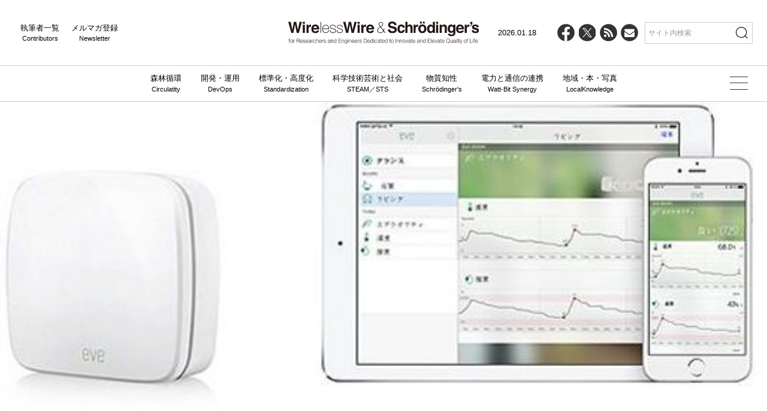

--- FILE ---
content_type: text/html; charset=UTF-8
request_url: https://wirelesswire.jp/2015/09/46310/
body_size: 13349
content:
<!DOCTYPE html>
<html lang="ja">
    <head>
        <meta charset="utf-8" />
<meta name="viewport" content="width=device-width, initial-scale=1" />
<meta http-equiv="X-UA-Compatible" content="IE=edge" />

<link rel="icon" href="/favicon.ico" />
<link rel="icon" href="/icon.svg" type="image/svg+xml" />
<link rel="/apple-touch-icon" href="/apple-touch-icon.png" />
<link rel="manifest" href="/manifest.webmanifest" crossorigin="use-credentials" />

<link href="https://wirelesswire.jp/wp-content/themes/wirelesswire_v3/asset/css/common.min.css?1216" rel="stylesheet" />

<title>iPhoneで温湿度などをモニタリングできるセンサー「Eve」、SoftBank SELECTIONから発売 &#8211; WirelessWire &amp; Schrödinger&#039;s</title>
<meta name='robots' content='max-image-preview:large' />
<link rel="alternate" title="oEmbed (JSON)" type="application/json+oembed" href="https://wirelesswire.jp/wp-json/oembed/1.0/embed?url=https%3A%2F%2Fwirelesswire.jp%2F2015%2F09%2F46310%2F" />
<link rel="alternate" title="oEmbed (XML)" type="text/xml+oembed" href="https://wirelesswire.jp/wp-json/oembed/1.0/embed?url=https%3A%2F%2Fwirelesswire.jp%2F2015%2F09%2F46310%2F&#038;format=xml" />
<style id='wp-img-auto-sizes-contain-inline-css' type='text/css'>
img:is([sizes=auto i],[sizes^="auto," i]){contain-intrinsic-size:3000px 1500px}
/*# sourceURL=wp-img-auto-sizes-contain-inline-css */
</style>
<style id='wp-emoji-styles-inline-css' type='text/css'>

	img.wp-smiley, img.emoji {
		display: inline !important;
		border: none !important;
		box-shadow: none !important;
		height: 1em !important;
		width: 1em !important;
		margin: 0 0.07em !important;
		vertical-align: -0.1em !important;
		background: none !important;
		padding: 0 !important;
	}
/*# sourceURL=wp-emoji-styles-inline-css */
</style>
<style id='wp-block-library-inline-css' type='text/css'>
:root{--wp-block-synced-color:#7a00df;--wp-block-synced-color--rgb:122,0,223;--wp-bound-block-color:var(--wp-block-synced-color);--wp-editor-canvas-background:#ddd;--wp-admin-theme-color:#007cba;--wp-admin-theme-color--rgb:0,124,186;--wp-admin-theme-color-darker-10:#006ba1;--wp-admin-theme-color-darker-10--rgb:0,107,160.5;--wp-admin-theme-color-darker-20:#005a87;--wp-admin-theme-color-darker-20--rgb:0,90,135;--wp-admin-border-width-focus:2px}@media (min-resolution:192dpi){:root{--wp-admin-border-width-focus:1.5px}}.wp-element-button{cursor:pointer}:root .has-very-light-gray-background-color{background-color:#eee}:root .has-very-dark-gray-background-color{background-color:#313131}:root .has-very-light-gray-color{color:#eee}:root .has-very-dark-gray-color{color:#313131}:root .has-vivid-green-cyan-to-vivid-cyan-blue-gradient-background{background:linear-gradient(135deg,#00d084,#0693e3)}:root .has-purple-crush-gradient-background{background:linear-gradient(135deg,#34e2e4,#4721fb 50%,#ab1dfe)}:root .has-hazy-dawn-gradient-background{background:linear-gradient(135deg,#faaca8,#dad0ec)}:root .has-subdued-olive-gradient-background{background:linear-gradient(135deg,#fafae1,#67a671)}:root .has-atomic-cream-gradient-background{background:linear-gradient(135deg,#fdd79a,#004a59)}:root .has-nightshade-gradient-background{background:linear-gradient(135deg,#330968,#31cdcf)}:root .has-midnight-gradient-background{background:linear-gradient(135deg,#020381,#2874fc)}:root{--wp--preset--font-size--normal:16px;--wp--preset--font-size--huge:42px}.has-regular-font-size{font-size:1em}.has-larger-font-size{font-size:2.625em}.has-normal-font-size{font-size:var(--wp--preset--font-size--normal)}.has-huge-font-size{font-size:var(--wp--preset--font-size--huge)}.has-text-align-center{text-align:center}.has-text-align-left{text-align:left}.has-text-align-right{text-align:right}.has-fit-text{white-space:nowrap!important}#end-resizable-editor-section{display:none}.aligncenter{clear:both}.items-justified-left{justify-content:flex-start}.items-justified-center{justify-content:center}.items-justified-right{justify-content:flex-end}.items-justified-space-between{justify-content:space-between}.screen-reader-text{border:0;clip-path:inset(50%);height:1px;margin:-1px;overflow:hidden;padding:0;position:absolute;width:1px;word-wrap:normal!important}.screen-reader-text:focus{background-color:#ddd;clip-path:none;color:#444;display:block;font-size:1em;height:auto;left:5px;line-height:normal;padding:15px 23px 14px;text-decoration:none;top:5px;width:auto;z-index:100000}html :where(.has-border-color){border-style:solid}html :where([style*=border-top-color]){border-top-style:solid}html :where([style*=border-right-color]){border-right-style:solid}html :where([style*=border-bottom-color]){border-bottom-style:solid}html :where([style*=border-left-color]){border-left-style:solid}html :where([style*=border-width]){border-style:solid}html :where([style*=border-top-width]){border-top-style:solid}html :where([style*=border-right-width]){border-right-style:solid}html :where([style*=border-bottom-width]){border-bottom-style:solid}html :where([style*=border-left-width]){border-left-style:solid}html :where(img[class*=wp-image-]){height:auto;max-width:100%}:where(figure){margin:0 0 1em}html :where(.is-position-sticky){--wp-admin--admin-bar--position-offset:var(--wp-admin--admin-bar--height,0px)}@media screen and (max-width:600px){html :where(.is-position-sticky){--wp-admin--admin-bar--position-offset:0px}}

/*# sourceURL=wp-block-library-inline-css */
</style><style id='global-styles-inline-css' type='text/css'>
:root{--wp--preset--aspect-ratio--square: 1;--wp--preset--aspect-ratio--4-3: 4/3;--wp--preset--aspect-ratio--3-4: 3/4;--wp--preset--aspect-ratio--3-2: 3/2;--wp--preset--aspect-ratio--2-3: 2/3;--wp--preset--aspect-ratio--16-9: 16/9;--wp--preset--aspect-ratio--9-16: 9/16;--wp--preset--color--black: #000000;--wp--preset--color--cyan-bluish-gray: #abb8c3;--wp--preset--color--white: #ffffff;--wp--preset--color--pale-pink: #f78da7;--wp--preset--color--vivid-red: #cf2e2e;--wp--preset--color--luminous-vivid-orange: #ff6900;--wp--preset--color--luminous-vivid-amber: #fcb900;--wp--preset--color--light-green-cyan: #7bdcb5;--wp--preset--color--vivid-green-cyan: #00d084;--wp--preset--color--pale-cyan-blue: #8ed1fc;--wp--preset--color--vivid-cyan-blue: #0693e3;--wp--preset--color--vivid-purple: #9b51e0;--wp--preset--gradient--vivid-cyan-blue-to-vivid-purple: linear-gradient(135deg,rgb(6,147,227) 0%,rgb(155,81,224) 100%);--wp--preset--gradient--light-green-cyan-to-vivid-green-cyan: linear-gradient(135deg,rgb(122,220,180) 0%,rgb(0,208,130) 100%);--wp--preset--gradient--luminous-vivid-amber-to-luminous-vivid-orange: linear-gradient(135deg,rgb(252,185,0) 0%,rgb(255,105,0) 100%);--wp--preset--gradient--luminous-vivid-orange-to-vivid-red: linear-gradient(135deg,rgb(255,105,0) 0%,rgb(207,46,46) 100%);--wp--preset--gradient--very-light-gray-to-cyan-bluish-gray: linear-gradient(135deg,rgb(238,238,238) 0%,rgb(169,184,195) 100%);--wp--preset--gradient--cool-to-warm-spectrum: linear-gradient(135deg,rgb(74,234,220) 0%,rgb(151,120,209) 20%,rgb(207,42,186) 40%,rgb(238,44,130) 60%,rgb(251,105,98) 80%,rgb(254,248,76) 100%);--wp--preset--gradient--blush-light-purple: linear-gradient(135deg,rgb(255,206,236) 0%,rgb(152,150,240) 100%);--wp--preset--gradient--blush-bordeaux: linear-gradient(135deg,rgb(254,205,165) 0%,rgb(254,45,45) 50%,rgb(107,0,62) 100%);--wp--preset--gradient--luminous-dusk: linear-gradient(135deg,rgb(255,203,112) 0%,rgb(199,81,192) 50%,rgb(65,88,208) 100%);--wp--preset--gradient--pale-ocean: linear-gradient(135deg,rgb(255,245,203) 0%,rgb(182,227,212) 50%,rgb(51,167,181) 100%);--wp--preset--gradient--electric-grass: linear-gradient(135deg,rgb(202,248,128) 0%,rgb(113,206,126) 100%);--wp--preset--gradient--midnight: linear-gradient(135deg,rgb(2,3,129) 0%,rgb(40,116,252) 100%);--wp--preset--font-size--small: 13px;--wp--preset--font-size--medium: 20px;--wp--preset--font-size--large: 36px;--wp--preset--font-size--x-large: 42px;--wp--preset--spacing--20: 0.44rem;--wp--preset--spacing--30: 0.67rem;--wp--preset--spacing--40: 1rem;--wp--preset--spacing--50: 1.5rem;--wp--preset--spacing--60: 2.25rem;--wp--preset--spacing--70: 3.38rem;--wp--preset--spacing--80: 5.06rem;--wp--preset--shadow--natural: 6px 6px 9px rgba(0, 0, 0, 0.2);--wp--preset--shadow--deep: 12px 12px 50px rgba(0, 0, 0, 0.4);--wp--preset--shadow--sharp: 6px 6px 0px rgba(0, 0, 0, 0.2);--wp--preset--shadow--outlined: 6px 6px 0px -3px rgb(255, 255, 255), 6px 6px rgb(0, 0, 0);--wp--preset--shadow--crisp: 6px 6px 0px rgb(0, 0, 0);}:where(.is-layout-flex){gap: 0.5em;}:where(.is-layout-grid){gap: 0.5em;}body .is-layout-flex{display: flex;}.is-layout-flex{flex-wrap: wrap;align-items: center;}.is-layout-flex > :is(*, div){margin: 0;}body .is-layout-grid{display: grid;}.is-layout-grid > :is(*, div){margin: 0;}:where(.wp-block-columns.is-layout-flex){gap: 2em;}:where(.wp-block-columns.is-layout-grid){gap: 2em;}:where(.wp-block-post-template.is-layout-flex){gap: 1.25em;}:where(.wp-block-post-template.is-layout-grid){gap: 1.25em;}.has-black-color{color: var(--wp--preset--color--black) !important;}.has-cyan-bluish-gray-color{color: var(--wp--preset--color--cyan-bluish-gray) !important;}.has-white-color{color: var(--wp--preset--color--white) !important;}.has-pale-pink-color{color: var(--wp--preset--color--pale-pink) !important;}.has-vivid-red-color{color: var(--wp--preset--color--vivid-red) !important;}.has-luminous-vivid-orange-color{color: var(--wp--preset--color--luminous-vivid-orange) !important;}.has-luminous-vivid-amber-color{color: var(--wp--preset--color--luminous-vivid-amber) !important;}.has-light-green-cyan-color{color: var(--wp--preset--color--light-green-cyan) !important;}.has-vivid-green-cyan-color{color: var(--wp--preset--color--vivid-green-cyan) !important;}.has-pale-cyan-blue-color{color: var(--wp--preset--color--pale-cyan-blue) !important;}.has-vivid-cyan-blue-color{color: var(--wp--preset--color--vivid-cyan-blue) !important;}.has-vivid-purple-color{color: var(--wp--preset--color--vivid-purple) !important;}.has-black-background-color{background-color: var(--wp--preset--color--black) !important;}.has-cyan-bluish-gray-background-color{background-color: var(--wp--preset--color--cyan-bluish-gray) !important;}.has-white-background-color{background-color: var(--wp--preset--color--white) !important;}.has-pale-pink-background-color{background-color: var(--wp--preset--color--pale-pink) !important;}.has-vivid-red-background-color{background-color: var(--wp--preset--color--vivid-red) !important;}.has-luminous-vivid-orange-background-color{background-color: var(--wp--preset--color--luminous-vivid-orange) !important;}.has-luminous-vivid-amber-background-color{background-color: var(--wp--preset--color--luminous-vivid-amber) !important;}.has-light-green-cyan-background-color{background-color: var(--wp--preset--color--light-green-cyan) !important;}.has-vivid-green-cyan-background-color{background-color: var(--wp--preset--color--vivid-green-cyan) !important;}.has-pale-cyan-blue-background-color{background-color: var(--wp--preset--color--pale-cyan-blue) !important;}.has-vivid-cyan-blue-background-color{background-color: var(--wp--preset--color--vivid-cyan-blue) !important;}.has-vivid-purple-background-color{background-color: var(--wp--preset--color--vivid-purple) !important;}.has-black-border-color{border-color: var(--wp--preset--color--black) !important;}.has-cyan-bluish-gray-border-color{border-color: var(--wp--preset--color--cyan-bluish-gray) !important;}.has-white-border-color{border-color: var(--wp--preset--color--white) !important;}.has-pale-pink-border-color{border-color: var(--wp--preset--color--pale-pink) !important;}.has-vivid-red-border-color{border-color: var(--wp--preset--color--vivid-red) !important;}.has-luminous-vivid-orange-border-color{border-color: var(--wp--preset--color--luminous-vivid-orange) !important;}.has-luminous-vivid-amber-border-color{border-color: var(--wp--preset--color--luminous-vivid-amber) !important;}.has-light-green-cyan-border-color{border-color: var(--wp--preset--color--light-green-cyan) !important;}.has-vivid-green-cyan-border-color{border-color: var(--wp--preset--color--vivid-green-cyan) !important;}.has-pale-cyan-blue-border-color{border-color: var(--wp--preset--color--pale-cyan-blue) !important;}.has-vivid-cyan-blue-border-color{border-color: var(--wp--preset--color--vivid-cyan-blue) !important;}.has-vivid-purple-border-color{border-color: var(--wp--preset--color--vivid-purple) !important;}.has-vivid-cyan-blue-to-vivid-purple-gradient-background{background: var(--wp--preset--gradient--vivid-cyan-blue-to-vivid-purple) !important;}.has-light-green-cyan-to-vivid-green-cyan-gradient-background{background: var(--wp--preset--gradient--light-green-cyan-to-vivid-green-cyan) !important;}.has-luminous-vivid-amber-to-luminous-vivid-orange-gradient-background{background: var(--wp--preset--gradient--luminous-vivid-amber-to-luminous-vivid-orange) !important;}.has-luminous-vivid-orange-to-vivid-red-gradient-background{background: var(--wp--preset--gradient--luminous-vivid-orange-to-vivid-red) !important;}.has-very-light-gray-to-cyan-bluish-gray-gradient-background{background: var(--wp--preset--gradient--very-light-gray-to-cyan-bluish-gray) !important;}.has-cool-to-warm-spectrum-gradient-background{background: var(--wp--preset--gradient--cool-to-warm-spectrum) !important;}.has-blush-light-purple-gradient-background{background: var(--wp--preset--gradient--blush-light-purple) !important;}.has-blush-bordeaux-gradient-background{background: var(--wp--preset--gradient--blush-bordeaux) !important;}.has-luminous-dusk-gradient-background{background: var(--wp--preset--gradient--luminous-dusk) !important;}.has-pale-ocean-gradient-background{background: var(--wp--preset--gradient--pale-ocean) !important;}.has-electric-grass-gradient-background{background: var(--wp--preset--gradient--electric-grass) !important;}.has-midnight-gradient-background{background: var(--wp--preset--gradient--midnight) !important;}.has-small-font-size{font-size: var(--wp--preset--font-size--small) !important;}.has-medium-font-size{font-size: var(--wp--preset--font-size--medium) !important;}.has-large-font-size{font-size: var(--wp--preset--font-size--large) !important;}.has-x-large-font-size{font-size: var(--wp--preset--font-size--x-large) !important;}
/*# sourceURL=global-styles-inline-css */
</style>

<style id='classic-theme-styles-inline-css' type='text/css'>
/*! This file is auto-generated */
.wp-block-button__link{color:#fff;background-color:#32373c;border-radius:9999px;box-shadow:none;text-decoration:none;padding:calc(.667em + 2px) calc(1.333em + 2px);font-size:1.125em}.wp-block-file__button{background:#32373c;color:#fff;text-decoration:none}
/*# sourceURL=/wp-includes/css/classic-themes.min.css */
</style>
<link rel="https://api.w.org/" href="https://wirelesswire.jp/wp-json/" /><link rel="alternate" title="JSON" type="application/json" href="https://wirelesswire.jp/wp-json/wp/v2/posts/46310" /><link rel="EditURI" type="application/rsd+xml" title="RSD" href="https://wirelesswire.jp/xmlrpc.php?rsd" />
<meta name="generator" content="WordPress 6.9" />
<link rel="canonical" href="https://wirelesswire.jp/2015/09/46310/" />
<link rel='shortlink' href='https://wirelesswire.jp/?p=46310' />
<!-- Generated by Jetpack Social -->
<meta property="og:title" content="iPhoneで温湿度などをモニタリングできるセンサー「Eve」、SoftBank SELECTIONから発売">
<meta property="og:url" content="https://wirelesswire.jp/2015/09/46310/">
<meta property="og:description" content="ソフトバンク コマース＆サービスは2015年9月24日、ドイツ・エルガト システムズ（Elgato Syste&hellip;">
<!-- / Jetpack Social -->
<script>
  (function(i,s,o,g,r,a,m){i['GoogleAnalyticsObject']=r;i[r]=i[r]||function(){
  (i[r].q=i[r].q||[]).push(arguments)},i[r].l=1*new Date();a=s.createElement(o),
  m=s.getElementsByTagName(o)[0];a.async=1;a.src=g;m.parentNode.insertBefore(a,m)
  })(window,document,'script','//www.google-analytics.com/analytics.js','ga');

  ga('create', 'UA-15251544-1', 'auto');
  ga('send', 'pageview');

</script><link rel="Shortcut Icon" type="image/x-icon" href="//wirelesswire.jp/wp-content/uploads/2015/04/551e1d1e766f9.ico" />

<meta property="fb:app_id" content="2023813097844956">
    <!-- Google Tag Manager -->
    <script>(function (w, d, s, l, i) {
            w[l] = w[l] || [];
            w[l].push({
                'gtm.start':
                    new Date().getTime(), event: 'gtm.js'
            });
            var f = d.getElementsByTagName(s)[0],
                j = d.createElement(s), dl = l != 'dataLayer' ? '&l=' + l : '';
            j.async = true;
            j.src =
                'https://www.googletagmanager.com/gtm.js?id=' + i + dl;
            f.parentNode.insertBefore(j, f);
        })(window, document, 'script', 'dataLayer', 'GTM-WGJXDL9');</script>
    <!-- End Google Tag Manager -->
    <script>
        (function (i, s, o, g, r, a, m) {
            i['GoogleAnalyticsObject'] = r;
            i[r] = i[r] || function () {
                (i[r].q = i[r].q || []).push(arguments)
            }, i[r].l = 1 * new Date();
            a = s.createElement(o),
                m = s.getElementsByTagName(o)[0];
            a.async = 1;
            a.src = g;
            m.parentNode.insertBefore(a, m)
        })(window, document, 'script', '//www.google-analytics.com/analytics.js', 'ga');

        ga('create', 'UA-15251544-1', 'auto');
        ga('send', 'pageview');

    </script>

    <!-- Global site tag (gtag.js) - Google Analytics -->
    <script async src="https://www.googletagmanager.com/gtag/js?id=G-SK9GLW5R4C"></script>
    <script>
        window.dataLayer = window.dataLayer || [];
        function gtag(){dataLayer.push(arguments);}
        gtag('js', new Date());

        gtag('config', 'G-SK9GLW5R4C');
    </script>
    </head>

	<body>
        

<!-- Header -->
<header class="js-header">
    <div class="header--wrap">
        <div class="header--left">
            <ul>
                <li>
                    執筆者一覧<span>Contributors</span>
                    <a href="https://wirelesswire.jp/contributors" data-wpel-link="internal"></a>
                </li>
                <li>
                    メルマガ登録<span>Newsletter</span>
                    <a href="https://wirelesswire.jp/member" data-wpel-link="internal"></a>
                </li>
            </ul>
        </div>
        <div class="header--logo">
            <a href="https://wirelesswire.jp" data-wpel-link="internal"><img src="https://wirelesswire.jp/wp-content/themes/wirelesswire_v3/asset/images/logo.svg" alt="WirelessWire & Schrödinger's" width="340" height="66" /></a>
        </div>
        <div class="header--right">
            <ul>
                <li class="date">2026.01.18</li>
                <li class="icon-fb">
                    <a target="_blank" href="https://www.facebook.com/wirelesswirenews" data-wpel-link="external" rel="external noopener noreferrer">
                        <svg viewBox="0 0 32 32">
                            <circle cx="16" cy="16" r="16" />
                            <path d="m22.27 20.08.74-4.86h-4.66v-3.15c0-1.33.65-2.63 2.74-2.63h2.12v-4.14s-1.92-.33-3.76-.33c-3.84 0-6.35 2.33-6.35 6.54v3.7h-4.27v4.86h4.27v11.74c.86.13 1.73.2 2.63.2s1.77-.07 2.63-.2v-11.74h3.92z" fill="#fff" />
                        </svg>
                    </a>
                </li>
                <li class="icon-x">
                    <a target="_blank" href="https://x.com/WirelessWireNew" data-wpel-link="external" rel="external noopener noreferrer">
                        <svg viewBox="0 0 32 32">
                            <circle cx="16" cy="16" r="16" />
                            <path d="m17.64 14.68 6.43-7.32h-1.52l-5.58 6.35-4.46-6.35h-5.14l6.74 9.61-6.74 7.67h1.52l5.89-6.71 4.71 6.71h5.14m-15.19-16.15h2.34l10.77 15.08h-2.34" fill="#fff" />
                        </svg>
                    </a>
                </li>
                <li class="icon-rss">
                    <a target="_blank" href="https://wirelesswire.jp/feed/" data-wpel-link="internal">
                        <svg viewBox="0 0 32 32">
                            <circle cx="16" cy="16" r="16" />
                            <path d="m19.54 12.21c-3.2-3.19-7.45-4.95-11.98-4.95v3.33c3.64 0 7.06 1.41 9.63 3.98 2.57 2.56 3.98 5.98 3.98 9.61h3.33c0-4.52-1.76-8.77-4.96-11.96z" fill="#fff" />
                            <path d="m7.52 12.89v3.33c4.4 0 7.97 3.57 7.97 7.96h3.33c0-6.22-5.07-11.28-11.31-11.28z" fill="#fff" />
                            <ellipse cx="9.89" cy="21.88" rx="2.39" ry="2.38" fill="#fff" />
                        </svg>
                    </a>
                </li>
                <li class="icon-contact">
                    <a href="https://wirelesswire.jp/member" data-wpel-link="internal">
                        <svg viewBox="0 0 32 32">
                            <circle cx="16" cy="16" r="16" />
                            <path d="m25.5 11.13c0 .56-.17 1.09-.52 1.6s-.78.94-1.29 1.3c-2.66 1.84-4.31 2.99-4.96 3.45-.07.05-.22.16-.45.32-.23.17-.42.3-.57.4s-.34.22-.55.34c-.22.13-.42.22-.61.29-.19.06-.37.1-.53.1h-.02c-.16 0-.34-.03-.53-.1-.19-.06-.39-.16-.61-.29s-.4-.24-.55-.34-.34-.24-.57-.4c-.23-.17-.38-.27-.45-.32-.64-.45-1.57-1.1-2.78-1.94s-1.93-1.34-2.17-1.51c-.44-.3-.85-.71-1.24-1.22s-.58-1-.58-1.45c0-.55.15-1.01.44-1.38s.71-.55 1.26-.55h15.61c.46 0 .86.17 1.19.5.34.33.5.73.5 1.2zm0 3.12v8.42c0 .47-.17.87-.5 1.2s-.73.5-1.2.5h-15.61c-.47 0-.87-.17-1.2-.5s-.5-.73-.5-1.2v-8.42c.31.35.67.65 1.07.92 2.56 1.74 4.32 2.96 5.27 3.66.4.3.73.53.98.69.25.17.58.34 1 .51s.81.26 1.17.26h.02c.36 0 .75-.09 1.17-.26s.75-.34 1-.51.58-.4.98-.69c1.2-.87 2.96-2.09 5.28-3.66.4-.28.76-.58 1.06-.92z" fill="#fff" />
                        </svg>
                    </a>
                </li>
                <li class="search">
                    <form action="/">
                        <input type="text" name="s" placeholder="サイト内検索" />
                        <button type="submit"><img src="https://wirelesswire.jp/wp-content/themes/wirelesswire_v3/asset/images/icon-search.svg" alt="" width="20" height="20" /></button>
                    </form>
                </li>
            </ul>
        </div>
    </div>
    <div class="header--nav">
        <ul>
            <li>
                森林循環<span>Circulatity</span>
                <a href="https://wirelesswire.jp/category/forestcircularity/" data-wpel-link="internal"></a>
            </li>
            <li>
                開発・運用<span>DevOps</span>
                <a href="https://wirelesswire.jp/category/ai/" data-wpel-link="internal"></a>
            </li>
            <li>
                標準化・高度化<span>Standardization</span>
                <a href="https://wirelesswire.jp/category/5g/" data-wpel-link="internal"></a>
            </li>
            <li>
                科学技術芸術と社会<span>STEAM／STS</span>
                <a href="https://wirelesswire.jp/category/moderntimes/" data-wpel-link="internal"></a>
            </li>
            <li>
                物質知性<span>Schrödinger's</span>
                <a href="https://wirelesswire.jp/category/schrodinger/" data-wpel-link="internal"></a>
            </li>
            <li>
                電力と通信の連携<span>Watt-Bit Synergy</span>
                <a href="https://wirelesswire.jp/category/watt-bit-synergy/" data-wpel-link="internal"></a>
            </li>
            <li>
                地域・本・写真<span>LocalKnowledge</span>
                <a href="https://wirelesswire.jp/category/talk_event/" data-wpel-link="internal"></a>
            </li>
        </ul>
    </div>
    <!-- SP Menu -->
    <div class="open--btn">
        <img class="on" src="https://wirelesswire.jp/wp-content/themes/wirelesswire_v3/asset/images/icon-search.svg" alt="" width="20" height="20" />
        <img class="off" src="https://wirelesswire.jp/wp-content/themes/wirelesswire_v3/asset/images/icon-close.svg" alt="" width="20" height="20" />
    </div>
    <div id="search--wrap" class="panelactive">
        <form role="search" id="searchform" action="/">
            <input type="text" name="s" id="search--text" placeholder="サイト内検索" />
            <button type="submit"><img src="https://wirelesswire.jp/wp-content/themes/wirelesswire_v3/asset/images/icon-search.svg" alt="" width="20" height="20" /></button>
        </form>
    </div>
    <div class="hamburger" id="js_hamburger">
        <span class="hamburger-linetop"></span>
        <span class="hamburger-linecenter"></span>
        <span class="hamburger-linebottom"></span>
    </div>
    <!-- More Menu -->
    <div class="more--menu">
        <div class="more--wrap-base">
            <div class="more--wrap">
                <div class="more--child">
                    <div class="more--midahshi">
                        <a href="https://wirelesswire.jp/category/forestcircularity/" data-wpel-link="internal">森林循環<span>Circulatity</span></a>
                    </div>
                    <ul>
                                                    <li><a href="/tags/バイオマス・木質化・新林業/" data-wpel-link="internal">バイオマス・木質化・新林業</a></li>
                                                    <li><a href="/tags/地域創生と森林文化/" data-wpel-link="internal">地域創生と森林文化</a></li>
                                            </ul>
                </div>
                <div class="more--child">
                    <div class="more--midahshi">
                        <a href="https://wirelesswire.jp/category/ai/" data-wpel-link="internal">開発・運用<span>DevOps</span></a>
                    </div>
                    <ul>
                                                    <li><a href="/category/ai/" data-wpel-link="internal">AI</a></li>
                                                    <li><a href="/category/mobility/" data-wpel-link="internal">モビリティ</a></li>
                                                    <li><a href="/category/drone/" data-wpel-link="internal">ドローン／ロボット</a></li>
                                                    <li><a href="/category/ar_vr/" data-wpel-link="internal">AR／VR</a></li>
                                                    <li><a href="/category/autodrive/" data-wpel-link="internal">自動運転</a></li>
                                            </ul>
                </div>
                <div class="more--child">
                    <div class="more--midahshi">
                        <a href="https://wirelesswire.jp/category/5g/" data-wpel-link="internal">標準化・高度化<span>Standardization</span></a>
                    </div>
                    <ul>
                                                    <li><a href="/category/5g/" data-wpel-link="internal">5G／6G</a></li>
                                                    <li><a href="/?s=IoT" data-wpel-link="internal">IoT</a></li>
                                                    <li><a href="/?s=イノベーション" data-wpel-link="internal">イノベーション</a></li>
                                            </ul>
                </div>
                <div class="more--child">
                    <div class="more--midahshi">
                        <a href="https://wirelesswire.jp/category/moderntimes/" data-wpel-link="internal">科学技術芸術と社会<span>STEAM／STS</span></a>
                    </div>
                    <ul>
                                                    <li><a href="/category/moderntimes/" data-wpel-link="internal">DX</a></li>
                                                    <li><a href="/category/media_entertainment/" data-wpel-link="internal">メディア</a></li>
                                                    <li><a href="/?s=education" data-wpel-link="internal">教育と研究</a></li>
                                                    <li><a href="/category/kangaeru_media/" data-wpel-link="internal">考えるメディア</a></li>
                                                    <li><a href="https://42-54.jp" data-wpel-link="external" target="_blank" rel="external noopener noreferrer">42/54</a></li>
                                            </ul>
                </div>
                <div class="more--child">
                    <div class="more--midahshi">
                        <a href="https://wirelesswire.jp/category/schrodinger/" data-wpel-link="internal">物質知性<span>Schrödinger's</span></a>
                    </div>
                    <ul>
                                                    <li><a href="/category/schrodinger/" data-wpel-link="internal">シュレディンガーの水曜日</a></li>
                                                    <li><a href="/category/rebuild_Plan_B/" data-wpel-link="internal">プランB再構築</a></li>
                                            </ul>
                </div>
                <div class="more--child">
                    <div class="more--midahshi">
                        <a href="https://wirelesswire.jp/category/watt-bit-synergy/" data-wpel-link="internal">電力と通信の連携<span>Watt-Bit Synergy</span></a>
                    </div>
                    <ul>
                                                    <li><a href="/tags/co-packaged-optics/" data-wpel-link="internal">光電融合</a></li>
                                                    <li><a href="/tags/mesh/" data-wpel-link="internal">MESH構想</a></li>
                                                    <li><a href="/tags/ai-factory/" data-wpel-link="internal">AIファクトリー</a></li>
                                            </ul>
                </div>
                <div class="more--child">
                    <div class="more--midahshi">
                        <a href="https://wirelesswire.jp/category/talk_event/" data-wpel-link="internal">地域・本・写真<span>LocalKnowledge</span></a>
                    </div>
                    <ul>
                                                    <li><a href="/category/talk_event/" data-wpel-link="internal">ローカルナレッジ</a></li>
                                                    <li><a href="/category/mirai/" data-wpel-link="internal">地域の知恵</a></li>
                                                    <li><a href="/?s=協力" data-wpel-link="internal">社会的協力</a></li>
                                                    <li><a href="/?s=books" data-wpel-link="internal">書籍</a></li>
                                                    <li><a href="/?s=働き方" data-wpel-link="internal">働き方と人材</a></li>
                                            </ul>
                </div>
                <div class="more--child pc-none">
                    <div class="more--midahshi">
                        <a href="https://wirelesswire.jp/contributors" data-wpel-link="internal">執筆者一覧<span>Contributors</span></a>
                    </div>
                </div>
                <div class="more--child pc-none">
                    <div class="more--midahshi">
                        <a href="https://wirelesswire.jp/member" data-wpel-link="internal">メルマガ登録<span>Newsletter</span></a>
                    </div>
                </div>
            </div>
            <ul class="pc-none social">
                <li class="icon-fb">
                    <a target="_blank" href="https://www.facebook.com/wirelesswirenews" data-wpel-link="external" rel="external noopener noreferrer">
                        <svg viewBox="0 0 32 32">
                            <circle cx="16" cy="16" r="16" />
                            <path d="m22.27 20.08.74-4.86h-4.66v-3.15c0-1.33.65-2.63 2.74-2.63h2.12v-4.14s-1.92-.33-3.76-.33c-3.84 0-6.35 2.33-6.35 6.54v3.7h-4.27v4.86h4.27v11.74c.86.13 1.73.2 2.63.2s1.77-.07 2.63-.2v-11.74h3.92z" fill="#fff" />
                        </svg>
                    </a>
                </li>
                <li class="icon-x">
                    <a target="_blank" href="https://x.com/WirelessWireNew" data-wpel-link="external" rel="external noopener noreferrer">
                        <svg viewBox="0 0 32 32">
                            <circle cx="16" cy="16" r="16" />
                            <path d="m17.64 14.68 6.43-7.32h-1.52l-5.58 6.35-4.46-6.35h-5.14l6.74 9.61-6.74 7.67h1.52l5.89-6.71 4.71 6.71h5.14m-15.19-16.15h2.34l10.77 15.08h-2.34" fill="#fff" />
                        </svg>
                    </a>
                </li>
                <li class="icon-rss">
                    <a target="_blank" href="https://wirelesswire.jp/feed/" data-wpel-link="internal">
                        <svg viewBox="0 0 32 32">
                            <circle cx="16" cy="16" fill="#040000" r="16" />
                            <g fill="#fff">
                                <path d="m19.54 12.21c-3.2-3.19-7.45-4.95-11.98-4.95v3.33c3.64 0 7.06 1.41 9.63 3.98 2.57 2.56 3.98 5.98 3.98 9.61h3.33c0-4.52-1.76-8.77-4.96-11.96z" />
                                <path d="m7.52 12.89v3.33c4.4 0 7.97 3.57 7.97 7.96h3.33c0-6.22-5.07-11.28-11.31-11.28z" />
                                <ellipse cx="9.89" cy="21.88" rx="2.39" ry="2.38" />
                            </g>
                        </svg>
                    </a>
                </li>
                <li class="icon-contact">
                    <a href="/member" data-wpel-link="internal">
                        <svg viewBox="0 0 32 32">
                            <circle cx="16" cy="16" r="16" />
                            <path d="m25.5 11.13c0 .56-.17 1.09-.52 1.6s-.78.94-1.29 1.3c-2.66 1.84-4.31 2.99-4.96 3.45-.07.05-.22.16-.45.32-.23.17-.42.3-.57.4s-.34.22-.55.34c-.22.13-.42.22-.61.29-.19.06-.37.1-.53.1h-.02c-.16 0-.34-.03-.53-.1-.19-.06-.39-.16-.61-.29s-.4-.24-.55-.34-.34-.24-.57-.4c-.23-.17-.38-.27-.45-.32-.64-.45-1.57-1.1-2.78-1.94s-1.93-1.34-2.17-1.51c-.44-.3-.85-.71-1.24-1.22s-.58-1-.58-1.45c0-.55.15-1.01.44-1.38s.71-.55 1.26-.55h15.61c.46 0 .86.17 1.19.5.34.33.5.73.5 1.2zm0 3.12v8.42c0 .47-.17.87-.5 1.2s-.73.5-1.2.5h-15.61c-.47 0-.87-.17-1.2-.5s-.5-.73-.5-1.2v-8.42c.31.35.67.65 1.07.92 2.56 1.74 4.32 2.96 5.27 3.66.4.3.73.53.98.69.25.17.58.34 1 .51s.81.26 1.17.26h.02c.36 0 .75-.09 1.17-.26s.75-.34 1-.51.58-.4.98-.69c1.2-.87 2.96-2.09 5.28-3.66.4-.28.76-.58 1.06-.92z" fill="#fff" />
                        </svg>
                    </a>
                </li>
            </ul>
        </div>
        <div class="spacer"></div>
    </div>
</header>

        
                		<!-- Eye Catch Image -->
        			<div class="eyecatch--wrap">
				<img src="http://wirelesswire.jp/wp-content/uploads/2015/09/20150934_softbank001.jpg" alt="iPhoneで温湿度などをモニタリングできるセンサー「Eve」、SoftBank SELECTIONから発売" width="1920" height="1080">
			</div>
		
		<!-- Title Area -->
		<div class="title--wrap">
			<h1 class="single">iPhoneで温湿度などをモニタリングできるセンサー「Eve」、SoftBank SELECTIONから発売</h1>
            						<p class="update--en">September  24, 2015</p>
		</div>

		<!-- Contents -->
		<div class="container--single">

						<!-- Contributer -->
			<div class="contributor--wrap">
				<p class="contributor--name"><a href="https://wirelesswire.jp/author/naohisa_iwamoto/" data-wpel-link="internal">岩元 直久</a> <span>Naohisa Iwamoto</span></p>
				<p class="contributor--desc">WirelessWire News編集長。日経BP社でネットワーク、モバイル、デジタル関連の各種メディアの記者・編集者を経て独立。ITジャーナリスト、フリーランスライターとしても雑誌や書籍、Webサイトに幅広く執筆している。</p>
			</div>
			<!-- Social Share Button -->
			<ul class="sns--wrap">
				<li>
                <div id="fb-root"></div>
                    <script>(function(d, s, id) {
                    var js, fjs = d.getElementsByTagName(s)[0];
                    if (d.getElementById(id)) return;
                    js = d.createElement(s); js.id = id;
                    js.src = "https://connect.facebook.net/ja_JP/sdk.js#xfbml=1&version=v3.0";
                    fjs.parentNode.insertBefore(js, fjs);
                    }(document, 'script', 'facebook-jssdk'));</script>
                </li>
                <li>
                    <!-- Your share button code -->
                    <div class="fb-share-button" 
                        data-href="https://wirelesswire.jp/2015/09/46310/" 
                        data-layout="button_count">
                    </div>
				</li>
				<li>
                <a href="https://twitter.com/share?ref_src=twsrc%5Etfw" class="twitter-share-button" data-show-count="false" data-wpel-link="exclude">Tweet</a><script async src="https://platform.twitter.com/widgets.js" charset="utf-8"></script>
				</li>
				<li>
                <a href="https://b.hatena.ne.jp/entry/" class="hatena-bookmark-button" data-hatena-bookmark-layout="vertical-normal" data-hatena-bookmark-lang="ja" title="このエントリーをはてなブックマークに追加" data-wpel-link="external" target="_blank" rel="external noopener noreferrer"><img src="https://b.st-hatena.com/images/v4/public/entry-button/button-only@2x.png" alt="このエントリーをはてなブックマークに追加" width="20" height="20" style="border: none;" /></a><script type="text/javascript" src="https://b.st-hatena.com/js/bookmark_button.js" charset="utf-8" async="async"></script>
				</li>
			</ul>

            <p>ソフトバンク コマース＆サービスは2015年9月24日、ドイツ・エルガト システムズ（Elgato Systems）のワイヤレスホームセンター「Eve」シリーズの製品をSoftBank SELECTIONを通じて国内で販売すると発表した。Eveシリーズは、米アップルのApple Homekitに対応した製品で、国内でApple Homekit対応製品は初めての販売になるという。</p>
<p><img fetchpriority="high" decoding="async" src="http://wirelesswire.jp/wp-content/uploads/2015/09/20150934_softbank001.jpg" alt="20150934_softbank001" width="537" height="219" class="aligncenter size-full wp-image-46314" srcset="https://wirelesswire.jp/wp-content/uploads/2015/09/20150934_softbank001.jpg 537w, https://wirelesswire.jp/wp-content/uploads/2015/09/20150934_softbank001-300x122.jpg 300w" sizes="(max-width: 537px) 100vw, 537px" /></p>
<p>販売するのは、「Eve Room」と「Eve Weather」の2モデル。いずれもiPhoneやiPadにインストールした「Elgato Eveアプリ」から、設置した場所の温度や湿度、空気中の有害物質の状況を示す「エアクオリティ」を確認できる。データをBluetoothによってiPhone/iPadのアプリと同期し、モニタリングできる。データはアプリで確認できるだけでなく、Siriとの連携により音声での確認も可能だ。</p>
<p>Eve Roomは、居室など室内の情報を確認する用途に、Eve Weatherはベランダなど屋外の情報を確認する用途に使う。販売チャネルは、SoftBank SELECTION オンラインショップ、Apple オンラインストア、Apple Store直営店。9月24日に発売するが、Apple Store直営店では10月上旬に発売する予定だ。SoftBank SELECTION オンラインショップの価格はEve Roomが1万1232円（税込み）、Eve Weatherが6912円（同）。</p>
<p>【報道発表資料】<br />
・<a href="http://www.softbank.jp/corp/group/sbcas/news/press/2015/20150924_01/?sbpr=info" data-wpel-link="external" target="_blank" rel="external noopener noreferrer">SoftBank SELECTION、独Elgato Systems社のワイヤレスホームセンサー「Eve」を発売</a></p>

						<dl class="tags">
				<dt>Tags</dt>
				<dd>
					<ul>
													<li>
								<a href="https://wirelesswire.jp/tags/%e3%82%bd%e3%83%95%e3%83%88%e3%83%90%e3%83%b3%e3%82%af/" data-wpel-link="internal">
									ソフトバンク								</a>
							</li>
													<li>
								<a href="https://wirelesswire.jp/tags/iot/" data-wpel-link="internal">
									IoT								</a>
							</li>
											</ul>
				</dd>
			</dl>
			
			<!-- Newsletter -->
			<div class="related--wrap">
				<h4>Newsletter</h4>
								<div class="newsletter--ad wwn">
					<dl>
						<dt><img src="https://wirelesswire.jp/wp-content/themes/wirelesswire_v3/asset/images/wwsweekly.svg" alt="WirelessWire & Schrödinger's Weekly" width="206" height="20" /></dt>
						<dd>おすすめ記事と編集部のお知らせをお送りします。（毎週火曜日配信）</dd>
					</dl>
					<a href="/member/" class="column--link" data-wpel-link="internal"></a>
				</div>
							</div>

						<div class="related--wrap">
				<h4>Related Articles</h4>
				<ul>
										<li>
						<a href="https://wirelesswire.jp/2020/10/77629/" data-wpel-link="internal"></a>
						アマゾン、実店舗向けに手のひらでの決済を可能にする新技術を開発（他2本）<br />
						<span>2020.10.02</span>
					</li>
										<li>
						<a href="https://wirelesswire.jp/2020/04/75343/" data-wpel-link="internal"></a>
						IoTの導入を手軽に、ソラコムがIoTデバイスの単品販売など新施策を展開<br />
						<span>2020.04.28</span>
					</li>
										<li>
						<a href="https://wirelesswire.jp/2019/06/71251/" data-wpel-link="internal"></a>
						東京の地震データを改ざん不能なブロックチェーンに記録開始、ツバイスペース<br />
						<span>2019.06.14</span>
					</li>
									</ul>
			</div>
				
            		</div>
                
				<!-- Footer -->
		<footer>
			<div class="foot--wrap">
				<div class="foot--menu">
					<div class="logo">
						<a href="https://wirelesswire.jp" data-wpel-link="internal"><img src="https://wirelesswire.jp/wp-content/themes/wirelesswire_v3/asset/images/logo.svg" alt="WirelessWire News & Schrödinger's Wednesday" width="340" height="66" /></a>
					</div>
					<div class="foot--nav">
						<ul>
							<li>
								<a href="https://wirelesswire.jp/about/" data-wpel-link="internal">WirelessWire News & <br class="pc-none" />Schrödinger'sについて<span>manifesto</span></a>
							</li>
							<li>
								<a href="https://wirelesswire.jp/privacy/" data-wpel-link="internal">プライバシーポリシー・商標<span>privacy policy</span></a>
							</li>
						</ul>
					</div>
				</div>
		
				<div class="foot--bottom">
				<div class="copyright">© 2025 WirelessWire News & Schrödinger's All rights reserved.</div>
					<ul>
						<li>
							<a target="_blank" href="https://www.facebook.com/wirelesswirenews" data-wpel-link="external" rel="external noopener noreferrer">
								<svg viewBox="0 0 32 32">
									<circle cx="16" cy="16" r="16" />
									<path d="m22.27 20.08.74-4.86h-4.66v-3.15c0-1.33.65-2.63 2.74-2.63h2.12v-4.14s-1.92-.33-3.76-.33c-3.84 0-6.35 2.33-6.35 6.54v3.7h-4.27v4.86h4.27v11.74c.86.13 1.73.2 2.63.2s1.77-.07 2.63-.2v-11.74h3.92z" fill="#fff" />
								</svg>
							</a>
						</li>
						<li>
							<a target="_blank" href="https://x.com/WirelessWireNew" data-wpel-link="external" rel="external noopener noreferrer">
								<svg viewBox="0 0 32 32">
									<circle cx="16" cy="16" r="16" />
									<path d="m17.64 14.68 6.43-7.32h-1.52l-5.58 6.35-4.46-6.35h-5.14l6.74 9.61-6.74 7.67h1.52l5.89-6.71 4.71 6.71h5.14m-15.19-16.15h2.34l10.77 15.08h-2.34" fill="#fff" />
								</svg>
							</a>
						</li>
						<li>
							<a target="_blank" href="https://wirelesswire.jp/feed/" data-wpel-link="internal">
								<svg viewBox="0 0 32 32">
									<circle cx="16" cy="16" r="16" />
									<path d="m19.54 12.21c-3.2-3.19-7.45-4.95-11.98-4.95v3.33c3.64 0 7.06 1.41 9.63 3.98 2.57 2.56 3.98 5.98 3.98 9.61h3.33c0-4.52-1.76-8.77-4.96-11.96z" fill="#fff" />
									<path d="m7.52 12.89v3.33c4.4 0 7.97 3.57 7.97 7.96h3.33c0-6.22-5.07-11.28-11.31-11.28z" fill="#fff" />
									<ellipse cx="9.89" cy="21.88" rx="2.39" ry="2.38" fill="#fff" />
								</svg>
							</a>
						</li>
						<li>
							<a href="https://wirelesswire.jp/member/" data-wpel-link="internal">
								<svg viewBox="0 0 32 32">
									<circle cx="16" cy="16" r="16" />
									<path d="m25.5 11.13c0 .56-.17 1.09-.52 1.6s-.78.94-1.29 1.3c-2.66 1.84-4.31 2.99-4.96 3.45-.07.05-.22.16-.45.32-.23.17-.42.3-.57.4s-.34.22-.55.34c-.22.13-.42.22-.61.29-.19.06-.37.1-.53.1h-.02c-.16 0-.34-.03-.53-.1-.19-.06-.39-.16-.61-.29s-.4-.24-.55-.34-.34-.24-.57-.4c-.23-.17-.38-.27-.45-.32-.64-.45-1.57-1.1-2.78-1.94s-1.93-1.34-2.17-1.51c-.44-.3-.85-.71-1.24-1.22s-.58-1-.58-1.45c0-.55.15-1.01.44-1.38s.71-.55 1.26-.55h15.61c.46 0 .86.17 1.19.5.34.33.5.73.5 1.2zm0 3.12v8.42c0 .47-.17.87-.5 1.2s-.73.5-1.2.5h-15.61c-.47 0-.87-.17-1.2-.5s-.5-.73-.5-1.2v-8.42c.31.35.67.65 1.07.92 2.56 1.74 4.32 2.96 5.27 3.66.4.3.73.53.98.69.25.17.58.34 1 .51s.81.26 1.17.26h.02c.36 0 .75-.09 1.17-.26s.75-.34 1-.51.58-.4.98-.69c1.2-.87 2.96-2.09 5.28-3.66.4-.28.76-.58 1.06-.92z" fill="#fff" />
								</svg>
							</a>
						</li>
					</ul>
				</div>
			</div>
		</footer>
		<!-- Go page top
				============================================= -->
		<div id="page_top">
			<a href="#">
				<svg viewBox="0 0 25 26.34">
					<g fill="#fff">
						<path d="m.27 0h24.45v2.12h-24.45z" />
						<path d="m25 18.65-12.5-12.5-12.5 12.5 1.47 1.46 9.97-9.97v16.2h2.12v-16.2l9.97 9.97z" />
					</g>
				</svg>
			</a>
		</div>
		
		<!-- parallax用JS -->
		<script src="https://cdn.jsdelivr.net/npm/simple-parallax-js@5.6.1/dist/simpleParallax.min.js"></script>
		<script>
			const image = document.getElementsByClassName("parallax");
			new simpleParallax(image, {
				scale: 1.2,
			});
		</script>

        <script src="https://wirelesswire.jp/wp-content/themes/wirelesswire_v3/asset/js/function.min.js?0805"></script>

<script type="speculationrules">
{"prefetch":[{"source":"document","where":{"and":[{"href_matches":"/*"},{"not":{"href_matches":["/wp-*.php","/wp-admin/*","/wp-content/uploads/*","/wp-content/*","/wp-content/plugins/*","/wp-content/themes/wirelesswire_v3/*","/*\\?(.+)"]}},{"not":{"selector_matches":"a[rel~=\"nofollow\"]"}},{"not":{"selector_matches":".no-prefetch, .no-prefetch a"}}]},"eagerness":"conservative"}]}
</script>
<script id="wp-emoji-settings" type="application/json">
{"baseUrl":"https://s.w.org/images/core/emoji/17.0.2/72x72/","ext":".png","svgUrl":"https://s.w.org/images/core/emoji/17.0.2/svg/","svgExt":".svg","source":{"concatemoji":"https://wirelesswire.jp/wp-includes/js/wp-emoji-release.min.js?ver=6.9"}}
</script>
<script type="module">
/* <![CDATA[ */
/*! This file is auto-generated */
const a=JSON.parse(document.getElementById("wp-emoji-settings").textContent),o=(window._wpemojiSettings=a,"wpEmojiSettingsSupports"),s=["flag","emoji"];function i(e){try{var t={supportTests:e,timestamp:(new Date).valueOf()};sessionStorage.setItem(o,JSON.stringify(t))}catch(e){}}function c(e,t,n){e.clearRect(0,0,e.canvas.width,e.canvas.height),e.fillText(t,0,0);t=new Uint32Array(e.getImageData(0,0,e.canvas.width,e.canvas.height).data);e.clearRect(0,0,e.canvas.width,e.canvas.height),e.fillText(n,0,0);const a=new Uint32Array(e.getImageData(0,0,e.canvas.width,e.canvas.height).data);return t.every((e,t)=>e===a[t])}function p(e,t){e.clearRect(0,0,e.canvas.width,e.canvas.height),e.fillText(t,0,0);var n=e.getImageData(16,16,1,1);for(let e=0;e<n.data.length;e++)if(0!==n.data[e])return!1;return!0}function u(e,t,n,a){switch(t){case"flag":return n(e,"\ud83c\udff3\ufe0f\u200d\u26a7\ufe0f","\ud83c\udff3\ufe0f\u200b\u26a7\ufe0f")?!1:!n(e,"\ud83c\udde8\ud83c\uddf6","\ud83c\udde8\u200b\ud83c\uddf6")&&!n(e,"\ud83c\udff4\udb40\udc67\udb40\udc62\udb40\udc65\udb40\udc6e\udb40\udc67\udb40\udc7f","\ud83c\udff4\u200b\udb40\udc67\u200b\udb40\udc62\u200b\udb40\udc65\u200b\udb40\udc6e\u200b\udb40\udc67\u200b\udb40\udc7f");case"emoji":return!a(e,"\ud83e\u1fac8")}return!1}function f(e,t,n,a){let r;const o=(r="undefined"!=typeof WorkerGlobalScope&&self instanceof WorkerGlobalScope?new OffscreenCanvas(300,150):document.createElement("canvas")).getContext("2d",{willReadFrequently:!0}),s=(o.textBaseline="top",o.font="600 32px Arial",{});return e.forEach(e=>{s[e]=t(o,e,n,a)}),s}function r(e){var t=document.createElement("script");t.src=e,t.defer=!0,document.head.appendChild(t)}a.supports={everything:!0,everythingExceptFlag:!0},new Promise(t=>{let n=function(){try{var e=JSON.parse(sessionStorage.getItem(o));if("object"==typeof e&&"number"==typeof e.timestamp&&(new Date).valueOf()<e.timestamp+604800&&"object"==typeof e.supportTests)return e.supportTests}catch(e){}return null}();if(!n){if("undefined"!=typeof Worker&&"undefined"!=typeof OffscreenCanvas&&"undefined"!=typeof URL&&URL.createObjectURL&&"undefined"!=typeof Blob)try{var e="postMessage("+f.toString()+"("+[JSON.stringify(s),u.toString(),c.toString(),p.toString()].join(",")+"));",a=new Blob([e],{type:"text/javascript"});const r=new Worker(URL.createObjectURL(a),{name:"wpTestEmojiSupports"});return void(r.onmessage=e=>{i(n=e.data),r.terminate(),t(n)})}catch(e){}i(n=f(s,u,c,p))}t(n)}).then(e=>{for(const n in e)a.supports[n]=e[n],a.supports.everything=a.supports.everything&&a.supports[n],"flag"!==n&&(a.supports.everythingExceptFlag=a.supports.everythingExceptFlag&&a.supports[n]);var t;a.supports.everythingExceptFlag=a.supports.everythingExceptFlag&&!a.supports.flag,a.supports.everything||((t=a.source||{}).concatemoji?r(t.concatemoji):t.wpemoji&&t.twemoji&&(r(t.twemoji),r(t.wpemoji)))});
//# sourceURL=https://wirelesswire.jp/wp-includes/js/wp-emoji-loader.min.js
/* ]]> */
</script>
	</body>
</html>


--- FILE ---
content_type: text/css
request_url: https://wirelesswire.jp/wp-content/themes/wirelesswire_v3/asset/css/common.min.css?1216
body_size: 8927
content:
*,::after,::before{box-sizing:border-box}*{margin:0;padding:0;outline:0;min-height:0}body{line-height:1.5;-webkit-font-smoothing:antialiased}canvas,img,picture,svg,video{display:block;max-width:100%}button,input,select,textarea{font:inherit}h1,h2,h3,h4,h5,h6,p{overflow-wrap:break-word}#__next,#root{isolation:isolate}li{list-style-type:none}:root{--easing:cubic-bezier(0.2, 1, 0.2, 1);--transition:0.5s var(--easing);--color-darkblack:#000;--color-black:#333;--color-gray:#555;--color-darkgray:#444;--color-lightgray:#999;--color-xlightgray:#ccc;--color-xxlightgray:#f8f8f8;--color-white:#fff;--color-link:#1a79b7;--color-linkhover:#1a79b7;--scrollbar:0}body{-webkit-font-smoothing:antialiased;-moz-osx-font-smoothing:grayscale;-webkit-text-size-adjust:100%;background:var(--color-white);font-feature-settings:"palt";font-family:メイリオ,Meiryo,sans-serif;font-style:normal;font-size:.875rem;font-weight:400;color:var(--color-darkblack);line-height:2;animation:fadeIn 2s ease-in-out 0s 1 normal;-webkit-animation:fadeIn 2s ease-in-out 0s 1 normal}@keyframes fadeIn{0%{opacity:0}100%{opacity:1}}@-webkit-keyframes fadeIn{0%{opacity:0}100%{opacity:1}}body.nav_open{overflow:hidden;position:fixed;left:0;width:100%}body:not(.nav_open){position:static;overflow-y:auto}body.nav_open .container,body.nav_open .container--second,body.nav_open .header--nav,body.nav_open .header--wrap{overflow:auto;scrollbar-gutter:stable}h1,h2,h3,h4,h5,h6{font-weight:600;line-height:1.4;margin-bottom:1rem}h1{font-size:clamp(1.25rem,.88rem + 1.577vw,2.063rem)}h2{font-size:1.25rem}.left-line{border-left:5px solid var(--color-darkblack);padding-left:1rem}p{margin-bottom:2rem;line-height:2.2;text-align:justify}img{width:100%;max-width:100%;height:auto;vertical-align:top;pointer-events:none}a{text-decoration:underline!important;color:var(--color-link);word-break:break-all;transition:var(--transition)}a:hover{text-decoration:none!important;color:var(--color-linkhover);transition:var(--transition)}a.btn{display:inline-block;position:relative;text-align:center;text-decoration:none!important;line-height:1.4;font-size:1.063rem;max-width:360px;min-width:220px;padding:.9rem 2.5rem .8rem;background:var(--color-black);color:var(--color-white);transition:.5s}a.btn::after{position:absolute;right:2rem;top:50%;content:"";width:11px;height:11px;border-top:2px solid var(--color-white);border-right:2px solid var(--color-white);transform:rotate(45deg) translateY(-70%)}a.btn:hover{background:var(--color-link);color:var(--color-white)}.strong{font-weight:600}ol,ul{list-style:none;padding:0;margin:0}.mb-none{margin-bottom:0!important}.mb-xs{margin-bottom:.5rem!important}.mb-s{margin-bottom:1rem!important}.mb-m{margin-bottom:1.5rem!important}.mb-l{margin-bottom:2rem!important}.mb-xl{margin-bottom:3rem!important}.mb-xxl{margin-bottom:4rem!important}.mb-xxxl{margin-bottom:5rem!important}.mt-none{margin-top:none!important}.mt-xs{margin-top:.5rem!important}.mt-s{margin-top:1rem!important}.mt-m{margin-top:1.5rem!important}.mt-l{margin-top:2rem!important}.mt-xl{margin-top:3rem!important}.mt-xxl{margin-top:4rem!important}.mt-xxxl{margin-top:5rem!important}.ml-none{margin-left:0!important}.ml-xs{margin-left:.5rem!important}.ml-s{margin-left:1rem!important}.ml-m{margin-left:1.5rem!important}.ml-l{margin-left:2rem!important}.ml-xl{margin-left:3rem!important}.mr-none{margin-right:0!important}.mr-xs{margin-right:.5rem!important}.mr-s{margin-right:1rem!important}.mr-m{margin-right:1.5rem!important}.mr-l{margin-right:2rem!important}.mr-xl{margin-right:3rem!important}.pb-none{padding-bottom:0!important}.pb-xs{padding-bottom:.5rem!important}.pb-s{padding-bottom:1rem!important}.pb-m{padding-bottom:1.5rem!important}.pb-l{padding-bottom:2rem!important}.pb-xl{padding-bottom:3rem!important}.pb-xxl{padding-bottom:4rem!important}.pb-xxxl{padding-bottom:5rem!important}.pt-none{padding-top:0!important}.pt-xs{padding-top:.5rem!important}.pt-s{padding-top:1rem!important}.pt-m{padding-top:1.5rem!important}.pt-l{padding-top:2rem!important}.pt-xl{padding-top:3rem!important}.pt-xxl{padding-top:4rem!important}.pl-none{padding-left:1rem!important}.pl-xs{padding-left:.5rem!important}.pl-s{padding-left:1rem!important}.pl-m{padding-left:1.5rem!important}.pl-l{padding-left:2rem!important}.pl-xl{padding-left:3rem!important}.pr-none{padding-right:0!important}.pr-xs{padding-right:.5rem!important}.pr-s{padding-right:1rem!important}.pr-m{padding-right:1.5rem!important}.pr-l{padding-right:2rem!important}.pr-xl{padding-right:3rem!important}.lineheight-s{line-height:1.3}.lineheight-m{line-height:1.5}.center{text-align:center!important}.right{text-align:right!important}.left{text-align:left!important}.vtop{vertical-align:top}.txt-indent{text-indent:-1em;padding-left:1em}@media (min-width:992px){.pc-none{display:none!important}}.container{padding:3rem 1.5rem 2rem;max-width:calc(1200px + 60px);margin:170px auto 0}.container--second{position:relative;padding:3rem 1rem 2rem;max-width:calc(700px + 2rem);margin:170px auto 0}.container--single{position:relative;padding:2rem 1rem;max-width:calc(630px + 2rem);margin:0 auto}@media (max-width:992px){.container,.container--search,.container--second{padding:2rem 1rem 1rem;margin:60px auto 0}.container--single{padding:2rem 1rem 1rem;margin:0 auto}}header{width:100%;height:170px;background:var(--color-white);z-index:50;position:fixed;top:0;left:0;transition:1s}.header--wrap{width:100%;height:110px;border-bottom:var(--color-xlightgray) solid 1px;display:flex;flex-wrap:wrap;justify-content:space-around;align-items:center;padding:0 1.5rem;z-index:100}.header--right{width:calc(calc(100% - clamp(17.5rem,9.196rem + 13.393vw,21.25rem))/ 2)}.header--right ul{display:flex;justify-content:flex-end;align-items:center;column-gap:0}.header--right li{display:flex;flex-direction:column;height:100%;text-align:center;line-height:1.5;font-size:clamp(.75rem,.473rem + .446vw,.875rem);text-decoration:none!important;letter-spacing:0;color:var(--color-darkblack);transition:var(--transition);padding:.5rem 1rem;position:relative}.header--right li a{position:relative;transition:var(--transition);position:absolute;top:0;left:0;display:block;width:100%;height:100%}.header--right li:hover{color:var(--color-lightgray);transition:var(--transition)}.header--right li span{display:block;font-size:.688rem;font-weight:200}.header--right li.date{padding:.5rem 1rem .5rem 2rem;flex-grow:1;text-align:left}.header--right li.date:hover{color:var(--color-darkblack)}@media (max-width:1240px){.header--right li.date{display:none}}.header--right li.icon-contact,.header--right li.icon-fb,.header--right li.icon-rss,.header--right li.icon-x{padding:1.1rem}.header--right li svg{padding:.2rem;fill:var(--color-black);transition:var(--transition)}.foot--bottom li svg:hover,.header--right li svg:hover{fill:var(--color-lightgray);transition:var(--transition)}.header--right li.search{padding:0 0 0 .5rem}.header--right input{position:relative;right:0;width:180px;height:36px;padding:5px 25px 5px 5px;border:1px solid var(--color-xlightgray);border-radius:0;font-size:13px;-webkit-box-sizing:border-box;box-sizing:border-box;background-color:rgba(255,255,255,.1);color:var(--color-lightgray)}.header--right button{position:absolute;top:8px;right:8px;width:20px;height:20px;border:none;background-color:#fff;cursor:pointer}::placeholder{color:var(--color-lightgray);font-size:.75rem}.header--logo{width:clamp(17.5rem,9.196rem + 13.393vw,21.25rem)}.header--left{width:calc(calc(100% - clamp(17.5rem,9.196rem + 13.393vw,21.25rem))/ 2);text-align:left;height:50px;position:relative}.header--left ul{display:flex;justify-content:flex-start;align-items:center;column-gap:0}.header--left li{display:flex;flex-direction:column;height:100%;text-align:center;line-height:1.5;font-size:clamp(.75rem,.612rem + .223vw,.813rem);text-decoration:none!important;letter-spacing:0;color:var(--color-darkblack);transition:var(--transition);padding:.5rem 10px;position:relative}.header--left li a{position:relative;transition:var(--transition);position:absolute;top:0;left:0;display:block;width:100%;height:100%}.header--left li:hover{color:var(--color-lightgray);transition:var(--transition)}.header--left li span{display:block;font-size:.688rem;font-weight:200}.header--nav{width:100%;height:60px;display:flex;flex-wrap:wrap;justify-content:center;background:var(--color-white);border-bottom:var(--color-xlightgray) solid 1px}.header--nav ul{display:flex;flex-wrap:wrap;justify-content:center;align-items:center}.header--nav li{display:flex;flex-direction:column;height:100%;text-align:center;line-height:1.6;letter-spacing:0;font-size:clamp(.75rem,.473rem + .446vw,.875rem);text-decoration:none!important;color:var(--color-darkblack);transition:var(--transition);padding:.6rem clamp(.5rem,-1.885rem + 3.846vw,1rem);position:relative}.header--nav li:has(.more){padding:0}.header--nav li:hover{color:var(--color-link);background:var(--color-darkgray)}.header--nav li a{position:relative;transition:var(--transition);position:absolute;top:0;left:0;display:block;width:100%;height:100%}.header--nav li:hover{color:var(--color-white)}.header--nav li span{display:block;font-size:.688rem;font-weight:400;letter-spacing:0}.header--nav li .more{cursor:pointer;display:block;font-size:.875rem;font-weight:500;line-height:2.3;padding:.5rem 1rem;height:100%}@media (max-width:992px){header{height:60px}.header--wrap{justify-content:inherit;height:60px;background-size:110px;padding:0 1rem}.header--logo{order:1;width:260px}.header--left{width:0;display:none}.header--right{display:none}.header--nav{display:none}}.open--btn{position:absolute;top:11px;right:60px;width:40px;height:40px;padding:7px;cursor:pointer}.open--btn img.on{display:block}.open--btn img.off{display:none}.open--btn.search-btn-open img.on{display:none}.open--btn.search-btn-open img.off{display:block}#search--wrap{animation:fade-out .5s;width:100%;position:absolute;top:60px;left:0;right:0;z-index:-1;opacity:0;width:0}#search--wrap.search-panel-open{animation:fade-in .5s;animation-fill-mode:forwards;opacity:1;z-index:50;width:100%;padding:1rem;top:60px;background:var(--color-black)}@keyframes fade-in{from{opacity:0}to{opacity:1}}@keyframes fade-out{from{opacity:1}to{opacity:0}}#search--wrap #searchform{display:none}#search--wrap.panelactive #searchform{display:flex}#search--wrap input{appearance:none;outline:0;cursor:pointer;color:#666}#search--wrap input[type=text]{width:100%;border-right:var(--color-black) solid 10px;border-top:none;border-left:none;border-bottom:none;border-radius:0;transition:all .5s;height:40px;padding:10px}#search--wrap button{border:none;background:var(--color-white);width:45px;height:40px;padding:5px 8px;border-radius:0;cursor:pointer}.more--menu{width:100vw;height:calc(100vh - 150px);z-index:40;visibility:hidden;opacity:0;overflow-y:auto}.more--wrap-base{display:flex;justify-content:center;max-width:100%;background:rgba(255,255,255,1);border-bottom:var(--color-xlightgray) solid 1px;padding:1.5rem 1rem 0}.more--wrap{display:grid;grid-template-columns:repeat(7,1fr);justify-content:space-between;gap:10px 20px;max-width:1280px;padding-bottom:1.5rem;background:rgba(255,255,255,.9)}.more--wrap a{display:block;color:var(--color-black);text-decoration:none!important}.more--wrap a:hover{text-decoration:none!important}.more--midahshi{font-size:clamp(.75rem,.473rem + .446vw,.875rem);font-weight:600;text-decoration:none!important;color:var(--color-darkblack);border-bottom:var(--color-lightgray) solid 1px;padding-bottom:1rem;line-height:1.2}.more--midahshi span{display:block;font-size:.688rem;font-weight:400;letter-spacing:0;line-height:1.4}.more--wrap ul{padding-top:.625rem}.more--wrap li{position:relative;font-weight:300;font-size:clamp(.75rem,.473rem + .446vw,.875rem);padding:.4rem 0;line-height:1.5;transition:all .5s}.more--wrap li a::after{position:absolute;left:0;content:"";width:100%;height:1px;background:var(--color-lightgray);bottom:3px;transform:scale(0,1);transform-origin:left top;transition:transform .3s}.more--wrap li a:hover::after{transform:scale(1,1)}.more--menu ul.social{display:flex;justify-content:center;flex-grow:1;padding:2rem 0}.more--menu ul.social li svg{width:30px;height:30px;margin-left:.8rem}.more--menu .spacer{display:block;width:100%;height:3rem}.hamburger{cursor:pointer;width:45px;height:45px;position:absolute;right:.6rem;top:.5rem;z-index:0}.hamburger span{background-color:var(--color-black);height:1px;position:absolute;left:7px;position:absolute;transition:all .6s;width:30px}.hamburger-linetop{top:12px}.hamburger-linecenter{top:22px}.hamburger-linebottom{top:33px}.nav_open .more--menu{position:absolute;top:170px;left:0;background:rgba(255,255,255,.9);visibility:visible;opacity:1;transition:var(--transition)}.nav_open .hamburger-linetop{top:20px;transform:rotate(45deg)}.nav_open .hamburger-linecenter{left:50%;width:0}.nav_open .hamburger-linebottom{top:20px;transform:rotate(-45deg)}.nav_open .overlay{margin-top:91px;opacity:.9;visibility:visible}@media (min-width:993px){.pc_none{display:none!important}.hamburger{position:absolute;width:45px;height:45px;right:1.5rem;top:116px;z-index:10}.header--wrap .search-btn{display:none!important}#search-wrap,.open--btn{display:none!important}}@media (max-width:1100px){.more--wrap{grid-template-columns:repeat(5,1fr)}}@media (max-width:992px){.sp_none{display:none!important}.sp-logo{width:149px;height:59px}.nav_open .more--menu{top:60px;height:calc(100svh - 60px);background:var(--color-white);overflow-y:auto}.more--wrap{grid-template-columns:repeat(3,1fr);padding:1.5rem 0}.more--wrap-base{flex-direction:column}.more--wrap li{font-size:.875rem;padding:.4rem 0}.more--midahshi{font-size:.938rem}.more--wrap ul.social{width:100%;display:flex}.more--menu .spacer{display:none}}@media (max-width:767px){.more--wrap{grid-template-columns:repeat(2,1fr)}}@media (max-width:500px){.more--wrap{width:100%;grid-template-columns:100%;padding:0;row-gap:1rem}.more--midahshi{position:relative}.more--midahshi span{font-size:.625rem;position:absolute;right:0;bottom:1rem}.more--child:nth-last-child(3){border-bottom:var(--color-lightgray) solid 1px}}.top--grid{display:grid;grid-template-columns:repeat(3,1fr);gap:10px 20px;margin-bottom:20px}.eye--catch-container{width:100%;height:auto;aspect-ratio:38/32;overflow:hidden;display:flex;justify-content:center;align-items:center}.eye--catch-container img{width:100%;height:100%;object-fit:cover;object-position:center}.catch--text{padding:1rem}.catch--text h2{font-size:1.25rem;letter-spacing:.03rem;margin-bottom:0}.catch--text p.desc{font-size:.813rem;line-height:1.8;text-align:justify;margin:1rem 0 .5rem}.catch--text p.date{font-size:.688rem;margin:0;line-height:1}.top--grid>.macy--content:first-child{grid-column:span 2;height:auto;flex-direction:column;justify-content:flex-start}.top--grid>.macy--content:first-child h2{font-size:clamp(1.25rem,.982rem + .714vw,1.625rem)}.eye--catch-sidebar{display:flex;flex-direction:column;gap:20px}.eye--catch-sidebar{height:auto;flex-direction:column;justify-content:flex-start}#macy--wrap .eye--catch-container,.eye--catch-sidebar .eye--catch-container{width:100%;height:auto;aspect-ratio:16/9;overflow:hidden;display:flex;justify-content:center;align-items:center}@media (max-width:992px){.top--grid{grid-template-columns:repeat(2,1fr)}.top--grid>.block:first-child{grid-column:span 2}.eye--catch-sidebar{grid-column:span 2;display:grid;grid-template-columns:1fr 1fr;gap:20px}}@media (max-width:767px){.top--grid{grid-template-columns:1fr;gap:0;margin-bottom:0}.top--grid>.block:first-child{grid-column:span 1}.eye--catch-sidebar{grid-column:span 1;grid-template-columns:1fr;gap:0}}.recommend--wrap{max-width:1200px;margin:1.5rem 0 0}.recommend--wrap h3{border-top:var(--color-xlightgray) solid 1px;border-bottom:var(--color-xlightgray) solid 1px;font-size:1.125rem;margin:0 0 1.5rem;padding:1rem 0;text-align:center}.recommend--item-wrap{display:grid;grid-template-columns:1fr 1fr 1fr 1fr;gap:20px}.recommend--item{position:relative;width:100%}.recommend--item img{transition:var(--transition)}.recommend--item:hover img{transform:scale(1.1);transition:var(--transition)}.recommend--item .eye--catch-container{width:100%;height:auto;aspect-ratio:16/9;overflow:hidden;display:flex;justify-content:center;align-items:center}.recommend--item h4{padding:1rem 0;font-size:1.125rem;margin:0}.recommend--item p.date{font-size:.688rem;margin:0;padding:0 0 1rem;line-height:1}.recommend--item a{position:absolute;top:0;left:0;width:100%;height:100%}@media (max-width:992px){.recommend--item-wrap{grid-template-columns:1fr 1fr}}@media (max-width:640px){.recommend--item-wrap{grid-template-columns:1fr}}#macy--wrap{margin:0 auto;max-width:1370px}.macy--content{position:relative;border:var(--color-white) solid 1px;transition:var(--transition);margin-bottom:0}.macy--content:hover{border:var(--color-xlightgray) solid 1px;transition:var(--transition)}.macy--content img{transition:var(--transition)}.macy--content:hover img{transform:scale(1.1);transition:var(--transition)}.macy--content a{position:absolute;top:0;left:0;width:100%;height:100%}.macy--content h2{font-size:1.25rem;letter-spacing:.03rem;margin-bottom:0;padding:1rem}.macy--content p.desc{font-size:.813rem;line-height:1.8;text-align:justify;margin:0;padding:0 1rem .5rem}.macy--content p.date{font-size:.688rem;margin:0;padding:0 1rem 1rem;line-height:1}.macy--content ul{width:100%;display:flex;flex-wrap:wrap;color:var(--color-lightgray);font-size:.75rem;line-height:1;position:relative}.macy--content li{display:inline-block;margin-right:.5rem;background:var(--color-white)}.macy--content li a{display:block;color:var(--color-black);font-size:.752rem;line-height:1;text-decoration:none!important;padding:.2rem .4rem .3rem;position:relative}.macy--content li a:hover{color:var(--color-white);text-decoration:none!important;background:var(--color-black)}.eye-catch--container{max-width:600px;height:auto;aspect-ratio:1/1;overflow:hidden;background-color:#fff;display:flex;justify-content:center;align-items:center}.eye-catch--container img{width:100%;height:100%;object-fit:cover}@media (max-width:992px){.eye-catch--container{max-width:600px}}@media (max-width:600px){.macy--content{padding:0 0 1rem}.macy--content:hover{border:var(--color-white) solid 1px}.macy--content h2{padding:1rem 0 0}.macy--content p.date,.macy--content p.desc{padding:0 0 .5rem}}.wp-pagenavi{text-align:center;margin:40px 0;display:inline-block;width:100%;-webkit-border-radius:0;-moz-border-radius:0;border-radius:0}.wp-pagenavi a{min-width:40px;height:40px;color:var(--color-black);font-size:clamp(.938rem,.91rem + .12vw,1rem);font-weight:400;line-height:2;padding:4px 11px;display:inherit;margin:0 4px 10px;text-decoration:none!important;border:var(--color-xlightgray) solid 1px}.wp-pagenavi span{min-width:40px;height:40px;background-color:var(--color-black)!important;border:var(--color-black) solid 1px;color:var(--color-white);font-size:clamp(.938rem,.91rem + .12vw,1rem);font-weight:400;line-height:2;padding:4px 11px;display:inherit;margin:0 4px 10px;text-decoration:none!important}.wp-pagenavi span.extend{min-width:20px;background-color:var(--color-white)!important;border:none;color:var(--color-black);padding:4px 0;margin:0}.wp-pagenavi a:hover{background-color:var(--color-black);border:var(--color-black) solid 1px;transition:.5s;color:var(--color-white)}@media (max-width:600px){.wp-pagenavi .current,.wp-pagenavi a{min-width:35px;height:35px;padding:3px 11px}}.archive--title{display:flex;flex-direction:column;text-align:center}.archive--title h1{font-size:clamp(1.375rem,1.091rem + 1.212vw,2rem)}.archive--title h1.search{font-size:clamp(1.25rem,1.136rem + .485vw,1.5rem)}.archive--title span{display:block;font-size:.75rem;font-weight:300;padding:.5rem 0 0}.archive--desc{line-height:1.8;max-width:1200px;margin:0 auto 2rem;text-align:center}.eyecatch--wrap{display:flex;flex-direction:column;justify-content:center;align-items:center;margin:170px 0;width:auto;height:100%;margin-bottom:0}.eyecatch--wrap-new{display:flex;flex-direction:column;justify-content:center;align-items:center;margin:170px 0;width:100%;max-height:700px;aspect-ratio:1/.6;overflow:hidden;margin-bottom:0}.eyecatch--wrap-new img{width:100%;height:100%;object-fit:cover}p.eyecatch--caption{width:100%;font-size:.75rem;text-align:left;margin:.5rem 0;padding-left:10%}@media (max-width:992px){.eyecatch--wrap,.eyecatch--wrap-new{margin:60px 0 0}}@media (max-width:769px){p.eyecatch--caption{font-size:.563rem;padding:0 1rem;line-height:1.3}}@media (max-width:500px){.eyecatch--wrap-new{min-height:280px}p.eyecatch--caption{margin:0;padding:.5rem}}.title--wrap{max-width:900px;margin:0 auto;padding:2rem 1rem 0}h1.single{font-size:clamp(1.125rem,.411rem + 1.905vw,2rem);text-align:center}.midashi--en{font-size:clamp(1rem,.924rem + .324vw,1.125rem);line-height:1.4;text-align:center;margin-bottom:1.25rem}.update--en{font-size:.813rem;line-height:1.4;margin-bottom:1rem;letter-spacing:0;text-align:center}.contributor--wrap{border-top:var(--color-xlightgray) solid 1px;border-bottom:var(--color-xlightgray) solid 1px;padding:1rem 0;margin-bottom:3rem}.contributor--name{font-size:.875rem;line-height:1.6;margin:0 .5rem 1rem 0}.contributor--name a{color:var(--color-darkblack)}.contributor--name span{display:block;font-size:.76rem;text-align:left;padding:0}.contributor--desc,.contributor--title{font-size:.75rem;margin-bottom:.5rem;line-height:1.8}.contributor--title{margin-bottom:.5rem}@media (min-width:1180px){.contributor--wrap{width:235px;position:absolute;top:-30px;margin:4rem 0 0 -265px;word-break:break-all}.contributor--name-en{display:block}}ul.sns--wrap{position:absolute;width:92px;top:2rem;left:calc(50% + 345px);display:flex;flex-direction:column;row-gap:.5rem;fill:var(--color-black);transition:var(--transition);margin:0;z-index:40}@media (max-width:992px){ul.sns--wrap{width:100%;position:inherit;top:inherit;left:inherit;display:flex;flex-direction:inherit;flex-wrap:wrap;justify-content:center;column-gap:1rem;fill:var(--color-black);transition:var(--transition);margin:0 0 clamp(1.25rem,.455rem + 3.394vw,3rem)}}p.caption{font-size:.812rem;line-height:1.5}dl.tags{display:flex;flex-wrap:wrap;border-top:var(--color-xlightgray) solid 1px;border-bottom:var(--color-xlightgray) solid 1px;font-size:.875rem;margin-bottom:3rem}dl.tags dt{width:3rem;font-weight:600;padding:1rem 0;line-height:1}dl.tags ul{display:flex;flex-wrap:wrap;gap:1rem 1rem}dl.tags dd{width:calc(100% - 5rem);padding:1rem 0}dl.tags ul{display:flex;align-items:center}dl.tags li{line-height:1}.related--wrap li a,dl.tags li a{text-decoration:none!important;color:var(--color-darkblack);transition:var(--transition)}.related--wrap li a:hover,dl.tags li a:hover{text-decoration:none!important;color:var(--color-linkhover);transition:var(--transition)}.related--wrap{margin-bottom:3rem}.related--wrap h4{font-size:1rem;font-weight:600;margin-bottom:1rem;line-height:1}.related--wrap ul{border-top:var(--color-xlightgray) solid 1px}.related--wrap li{position:relative;border-bottom:var(--color-xlightgray) solid 1px;font-weight:600;line-height:1.5;padding:1rem .5rem}.related--wrap li:hover{background:var(--color-xxlightgray)}.related--wrap li span{font-size:.75rem;font-weight:400}.related--wrap li a{position:absolute;top:0;right:0;bottom:0;left:0;text-decoration:none!important;color:var(--color-xlightgray);transition:var(--transition)}.related--wrap li:hover{color:var(--color-linkhover);text-decoration:none!important;transition:var(--transition)}.newsletter--ad{position:relative;max-width:530px;padding:.8rem 1rem;margin:0 auto 2rem;background:#fff;border:#ccc solid 1px;transition:all .3s ease-out}.newsletter--ad:hover{background:var(--color-xxlightgray);transition:all .3s ease-out .1s}.newsletter--ad dl{display:flex;flex-wrap:wrap;align-items:center;width:100%}.newsletter--ad dt{width:45%;border-right:#ccc solid 1px;padding-right:1rem}.newsletter--ad dd{width:55%;text-align:left;line-height:1.5;padding-left:1rem;font-size:clamp(.688rem,.376rem + 1.327vw,.875rem);color:var(--color-black);border-top:none!important}.newsletter--ad a{position:absolute;top:0;left:0;width:100%;height:100%}@media (max-width:600px){.newsletter--ad{padding:.5rem .8rem;margin:1rem 0 1rem}.newsletter--ad dt{width:50%;padding-right:.8rem}.newsletter--ad dd{width:50%;padding-left:.8rem;line-height:1.3}}.single-ad{max-width:395px;margin:0 auto}.fullwide--image{display:flex;align-items:center;width:100%;height:clamp(17.5rem,7.273rem + 43.636vw,37.5rem);overflow:hidden}.simpleParallax{display:block;width:calc(100vw - var(--scrollbar) + 6px);height:clamp(12.5rem,2.934rem + 40.816vw,43.75rem);margin:0 calc(50% - 50vw) 2rem;position:relative;z-index:30}@media (max-width:992px){.simpleParallax{height:400px}}@media (max-width:600px){.simpleParallax{height:220px;width:calc(100vw - var(--scrollbar))}}.parallax{position:relative}.photo--caption{max-width:calc(700px + 2rem);padding:.5rem 1rem 0;margin:0 auto;font-size:.75rem;color:var(--color-darkgray);text-align:right}ul.leaf{max-width:calc(700px + 2rem);padding:0 1rem 1rem 2rem;margin:0 auto}ul.leaf li{list-style-type:disc;line-height:1.5;margin-bottom:.75rem;text-align:left}ol.leaf{max-width:calc(700px + 2rem);padding:0 1rem 4rem 2.5rem;margin:0 auto}ol.leaf li{list-style-type:decimal;line-height:1.5;margin-bottom:.75rem;text-align:left}ol.reference{padding:0 1rem;margin:0 auto 2rem;font-size:.812rem}ol.reference li{list-style-type:none;counter-increment:cnt;margin:.5rem 0 .5rem;padding-left:1.5rem;text-indent:-1.5rem;line-height:1.5;word-break:break-all}ol.reference li::before{content:"[" counter(cnt) "] "}.annotation{padding:0 1rem 3rem 1rem;margin:0 auto;text-indent:-1em;font-size:.875rem;line-height:1.8;text-align:left}.annotation::before{content:"※"}.video--wrap{margin:0 0 2rem}.event th{color:var(--color-black);width:10rem;padding:.5rem!important;vertical-align:top;background-color:#f8f8f8!important;border-right:none!important;border-left:none!important;border-top:var(--color-xlightgray) solid 1px!important;border-bottom:var(--color-xlightgray) solid 1px!important;line-height:1.6}.event td{padding:.5rem 1rem;vertical-align:top;border-right:none!important;border-left:none!important;border-top:var(--color-xlightgray) solid 1px!important;border-bottom:var(--color-xlightgray) solid 1px!important;line-height:1.6}.event .wp-element-caption{font-size:.875rem;color:var(--color-black);margin:.5rem 0!important;line-height:1.5}@media (max-width:700px){.event td,.event th{display:block;width:100%;border-top:none!important;border-right:none!important;border-left:none!important;border-bottom:none!important}}.propety{background:var(--color-xxlightgray);padding:1.5rem 2rem;margin-bottom:3.5rem}.propety dl{display:flex;flex-wrap:wrap;line-height:1}.propety dd,.propety dt{padding:.5rem 0;line-height:1.5}.propety dt{width:10rem}.propety dd{width:calc(100% - 10rem);text-align:left}@media screen and (max-width:768px){.propety{padding:1.5rem 1rem}.propety dt{width:5rem;font-weight:600;border-bottom:none}.propety dl dd{width:calc(100% - 5rem)}}.author--wrap{display:flex;flex-direction:column;margin-bottom:1rem;border-bottom:var(--color-xlightgray) solid 1px}.author--name{font-size:1.25rem;line-height:1;font-weight:600;margin-bottom:1rem}.author--name-en{font-size:.75rem;font-weight:400;line-height:1;padding-left:1rem}.author--desc{font-size:.813rem;line-height:1.8;max-width:600px;margin-bottom:1rem}@media (max-width:768px){.author--wrap{margin-bottom:2rem}}.contributors--wrap{display:flex;flex-wrap:wrap;justify-content:left;gap:10px;padding-bottom:3rem}.contributors--child{position:relative;width:calc(calc(100% - 30px)/ 4);min-height:110px;padding:.5rem 1rem}.contributors--child h2{font-size:1.25rem;line-height:1.5;margin-bottom:.4rem}.contributors--name-en{font-size:.75rem;line-height:1;margin-bottom:1rem}.contributors--title{font-size:.875rem;line-height:1;margin-bottom:.5rem}.contributors--child a{width:100%;position:absolute;top:0;left:0;bottom:0}.contributors--child a:hover{background-color:var(--color-xlightgray);opacity:.3}@media (max-width:1279px){.contributors--child{width:calc(calc(100% - 20px)/ 3)}}@media (max-width:992px){.contributors--child{width:calc(calc(100% - 10px)/ 2)}}@media (max-width:640px){.contributors--child{width:100%}}h1.policy{font-size:1.75rem}.othersite--wrap{display:flex;flex-wrap:wrap;justify-content:space-between;gap:.5rem}.othersite--child{width:calc(calc(100% / 3) - 1rem)}@media (max-width:600px){.othersite--wrap{gap:1rem}.othersite--child{width:calc(calc(100% / 2) - 1rem)}}h2.search{font-size:clamp(1.125rem,.955rem + .727vw,1.5rem);text-align:center;margin:0 0 2rem}p.border--botom{border-bottom:var(--color-xlightgray) solid 1px}.search--result{display:flex;flex-direction:column;border-bottom:var(--color-xlightgray) solid 1px;padding:1.3rem .5rem;position:relative;transition:var(--transition)}.search--result:hover{background:var(--color-xxlightgray);transition:var(--transition)}.search--result h3{width:100%;font-size:1.25rem;margin:0 0 1rem 0}.search--result p{width:100%;font-size:.813rem;line-height:1.8;margin-bottom:0}.search--result a{position:absolute;width:100%;height:100%;top:0;left:0}footer{font-size:.875rem;padding:2rem 0 .5rem;border-top:var(--color-xlightgray) solid 1px}footer a{text-decoration:none!important;color:var(--color-darkblack);transition:var(--transition)}footer a:hover{text-decoration:none!important;color:var(--color-linkhover);transition:var(--transition)}.foot--wrap{padding:1rem;max-width:1200px;margin-right:auto;margin-left:auto}.foot--menu{display:flex;justify-content:space-between;column-gap:2rem;padding-bottom:2rem}.foot--menu .logo{width:340px}.foot--menu .logo img{width:clamp(14.75rem,9.546rem + 22.204vw,23.313rem)}.foot--nav ul{display:flex;flex-wrap:wrap;padding-bottom:1rem;font-size:.813rem}.foot--nav li{padding:0 .75rem;margin:0 0 1.5rem;line-height:1.5}.foot--nav li span{display:block;font-size:.688rem;font-weight:200}.foot--bottom{display:flex;flex-wrap:wrap;align-items:center}.foot--bottom ul{display:flex;justify-content:flex-end;flex-grow:1}.foot--bottom li svg{width:30px;height:30px;margin-left:.5rem}.foot--bottom .copyright{font-size:.75rem;line-height:1.5}@media (max-width:992px){footer{padding:2rem 0 0}.foot--menu{flex-wrap:wrap;justify-content:center;column-gap:2.5rem}.foot--menu .logo{width:100%;padding-bottom:1rem}.foot--menu .logo img{width:300px;margin:0 auto 2rem}.foot--nav ul{display:flex;flex-direction:column;justify-content:center;font-size:.813rem;text-align:center;padding-bottom:0}.foot--nav li span{display:none}.foot--bottom{flex-direction:column;flex-direction:column-reverse;text-align:center}.foot--bottom .copyright{margin:3rem 0 1rem}}@media (max-width:600px){.foot--nav li{border-left:none}}#page_top{width:60px;height:60px;background:var(--color-black);display:flex;justify-content:center;align-items:center;z-index:2;position:fixed;right:0;z-index:50;opacity:0;transition:opacity .3s ease-in-out,bottom .3s ease-in-out;cursor:pointer}#page_top svg{width:24px;height:24px}#page_top.pagetop-show{opacity:.7;bottom:0}@media (max-width:580px){#page_top{width:50px;height:50px}}.notfound--img{width:200px;height:200px;margin:0 auto 3.5rem}.wp-block-image{margin-bottom:2rem}figcaption{font-size:.812rem;padding:0 0 .5rem 0}.has-small-font-size{font-size:13px}.has-medium-font-size{font-size:16px}.has-large-font-size{font-size:24px}.has-x-large-font-size{font-size:36px}.wp-block-separator{max-width:700px;margin:0 auto 4rem;border:0!important;background-color:var(--color-xlightgray);height:1px}.wp-block-quote,blockquote{max-width:700px;position:relative;border-left:none!important;padding:1.5rem;margin:0 0 2rem;background:var(--color-xxlightgray)}.wp-block-quote p{padding:0 0 .5rem 2rem;margin-bottom:2.5rem}.wp-block-quote cite{position:absolute;right:1.5rem;bottom:.3rem;font-size:.813rem}.wp-block-quote::before{position:absolute;top:-20px;content:"”";font-size:60px}.wp-block-table{max-width:calc(700px + 2rem);padding:0;margin:0 auto 2rem}.wp-block-table thead{border-bottom:var(--color-black) 2px solid}.wp-block-table table{width:100%;border-top:var(--color-xlightgray) solid 1px;border-right:none;border-bottom:var(--color-xlightgray) solid 1px;border-left:none;border-collapse:collapse}.wp-block-table td,.wp-block-table th{border:var(--color-xlightgray) solid 1px;padding:.5rem .7rem}.wp-block-table th{background-color:var(--color-xxlightgray)}.has-text-align-right{text-align:right}.has-text-align-left{text-align:left}.has-text-align-center{text-align:center}.wp-block-embed__wrapper{position:relative;width:100%;height:0;padding-top:56.25%}.image--full-wide{margin-bottom:2rem}.image--full-wide img{width:calc(100vw - var(--scrollbar) + 6px);margin-left:calc(-50vw + 50%);max-width:none!important;max-height:640px;object-fit:cover}.wp-block-embed__wrapper iframe{position:absolute;top:0;left:0;width:100%!important;height:100%!important}.wp-element-caption{margin:.5rem .5rem .5rem 0;color:var(--color-gray);line-height:1.5}.wp-block-button{position:relative}.wp-block-button a{display:inline-block}.wp-block-button__link{color:var(--color-white)!important;background-color:var(--color-darkblack)!important;border:none;border-radius:0!important;box-shadow:none;text-decoration:none;padding:.8rem 2.5rem .8rem 1rem;margin:.5rem 0;display:inline-block;cursor:pointer;text-decoration:none!important;font-size:.938rem}.wp-block-button__link::after{position:absolute;right:1rem;top:50%;content:"";width:8px;height:8px;border-top:2px solid var(--color-white);border-right:2px solid var(--color-white);transform:rotate(45deg) translateY(-70%)}.wp-block-button__link:hover{background-color:var(--color-link)!important;color:var(--color-white)!important;text-decoration:none!important}ul.single{padding:0 1rem 4rem 2rem;margin:0 auto}ul.single li{list-style-type:disc;line-height:1.5;margin-bottom:.75rem;text-align:left}ul.single--decimal{padding:0 1rem 4rem 2rem;margin:0 auto}ul.single--decimal li{list-style-type:decimal;line-height:1.5;margin-bottom:.75rem;text-align:left}.wp-lightbox-overlay .wp-block-image{padding:0}.wp-lightbox-container button:focus,.wp-lightbox-container button:hover,.wp-lightbox-container button:not(:hover):not(:active):not(.has-background){background-color:inherit}.wp-lightbox-container button{background-color:#666!important;height:30px;width:30px;opacity:1!important;z-index:40!important}.wp-lightbox-container button:hover{background-color:#000!important}.lightbox-trigger svg{width:16px;height:16px}@media (max-width:700px){.wp-block-table td,.wp-block-table th{border-top:var(--color-xlightgray) solid 1px!important}.wp-block-table td{border-top:none!important;padding:.5rem 1rem}.wp-block-quote{padding:2rem 1rem}.wp-block-quote::before{font-size:60px}.wp-block-quote p{padding-left:1rem;margin-bottom:1.5rem}.image--full-wide img{width:calc(100vw - var(--scrollbar))}}